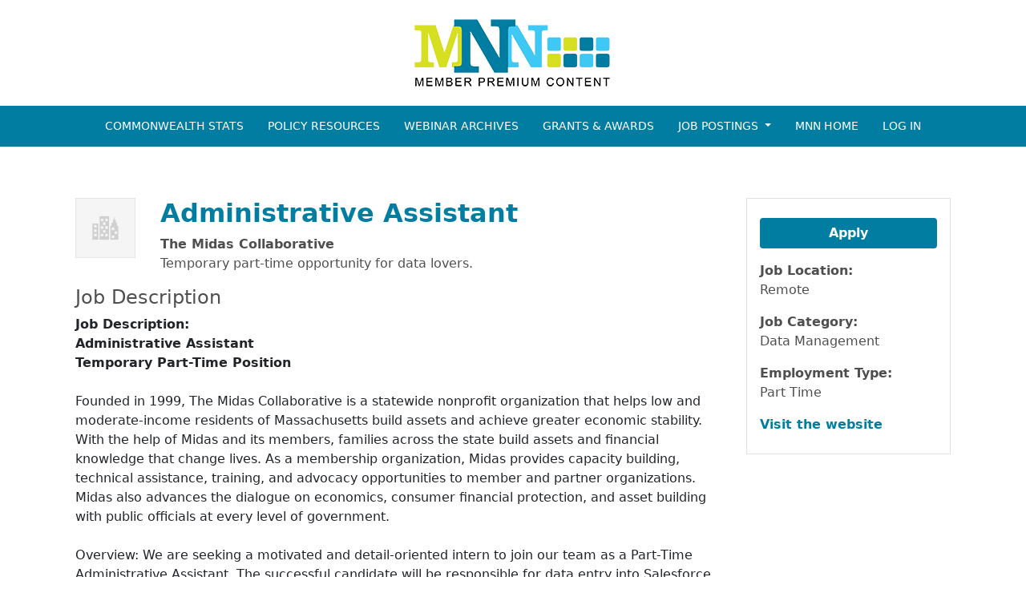

--- FILE ---
content_type: text/html; charset=utf-8
request_url: https://app.massnonprofitnet.org/jobs/administrative-assistant-6d001884-9719-4f49-85c4-a54e84f25592
body_size: 13413
content:
<!DOCTYPE html>
<html>
  <head>
    <meta charset="utf-8">
    <meta name="viewport" content="width=device-width, initial-scale=1, shrink-to-fit=no">
    <meta name="turbolinks-visit-control" content="reload">

    <title>Career Center - Massachusetts Non-Profit Network</title>
    <meta name="csrf-param" content="authenticity_token" />
<meta name="csrf-token" content="ehexSoOT6w9OSetQ2OX_o32Kg_2f2Ry9qGRwdy_zWiB8Tvd_B4fcab4U0IuX4FnuCiJt9axWbIt8Sy_8cAMvcQ" />
    

    <link href="https://cdn.jsdelivr.net/npm/bootstrap@5.0.0-beta1/dist/css/bootstrap.min.css" rel="stylesheet" integrity="sha384-giJF6kkoqNQ00vy+HMDP7azOuL0xtbfIcaT9wjKHr8RbDVddVHyTfAAsrekwKmP1" crossorigin="anonymous">

    <link rel="stylesheet" media="all" href="/packs/css/application-031757be.css" />
    <link rel="shortcut icon" type="image/x-icon" href="/assets/favicon-afe33e4463df322a0a4df13650598aeb2d3bc4695962ea8c1fd9b5afa17ff951.ico" />

      <script type = "application/ld+json" >
    {"@context":"http://schema.org","@type":"JobPosting","datePosted":"2024-07-03 16:44:15 -0400","description":"Job Description:\nAdministrative Assistant\nTemporary Part-Time Position\n \nFounded in 1999, The Midas Collaborative is a statewide nonprofit organization that helps low and moderate-income residents of Massachusetts build assets and achieve greater economic stability. With the help of Midas and its members, families across the state build assets and financial knowledge that change lives. As a membership organization, Midas provides capacity building, technical assistance, training, and advocacy opportunities to member and partner organizations. Midas also advances the dialogue on economics, consumer financial protection, and asset building with public officials at every level of government.  \n \nOverview: We are seeking a motivated and detail-oriented intern to join our team as a Part-Time Administrative Assistant. The successful candidate will be responsible for data entry into Salesforce and other CRM databases, auditing account information, and drafting bank documents. This position is ideal for students, recent graduates, or someone looking for a short-term opportunity to gain practical experience in data management, administrative tasks, and nonprofit program delivery.\n \nLocation: 100% remote, must live in Massachusetts\n \nHours: 20 hours per week for approximately 12 weeks, flexible hours\n \nCompensation: $15-17/hour, no other paid benefits\n \nKey Responsibilities:\n \n1.  Data Entry:\n·       Accurately enter data into Salesforce and other designated databases.\n·       Ensure data integrity and consistency across systems.\n·       Regularly update records and maintain data accuracy.\n \n2. Account Auditing:\n·       Perform routine audits of account information to ensure completeness and accuracy.\n·       Identify and correct discrepancies in account data.\n·       Document audit findings and suggest improvements for data management processes.\n \n3. Drafting Bank Forms:\n·       Assist in preparing and drafting bank account applications and withdrawal requests.\n·       Gather necessary information and documentation from relevant sources.\n·       Ensure all forms are accurate and comply with company and regulatory requirements.\n \n4. General Administrative Support:\n·       Assist with other administrative tasks as needed, including filing, organizing documents, and scheduling.\n·       Support team members with special projects and research as required.\n \nQualifications:\n·       Proficiency in Microsoft Office Suite (Excel, Word, Outlook).\n·       Familiarity with Salesforce or other CRM systems is a plus.\n·       Strong attention to detail and accuracy.\n·       Ability to manage time effectively and meet deadlines.\n·       Excellent communication and organizational skills.\n·       Ability to work independently and as part of a team.\n \nBenefits:\n·       Gain hands-on experience with industry-standard software and databases.\n·       Flexible working hours to accommodate academic schedules.\n·       Opportunity to work in a dynamic and supportive team environment.\n \nApplication Process:\n \nInterested candidates should submit their resume and a cover letter outlining their qualifications and interest in the position to Carolyn Brandes at midas@midascollab.org. Please put Administrative Assistant Application in the subject line and attach a resume and cover letter. Applications will be reviewed on a rolling basis until the position is filled.\n \nThe Midas Collaborative is an Equal Opportunity Employer. We celebrate diversity and are committed to creating an inclusive environment for all employees.\n \nPost Date: 7/3/2024","title":"Administrative Assistant","validThrough":"2024-09-01 16:43:57 -0400","hiringOrganization":{"@type":"Organization","name":"The Midas Collaborative","url":"www.midascollab.org"},"jobLocation":{"address":"Remote"}}
  </script>

      <!-- Global site tag (gtag.js) - Google Analytics -->
  <script async src="https://www.googletagmanager.com/gtag/js?id=G-81SZ11464T"></script>
  <script>
    window.dataLayer = window.dataLayer || [];
    function gtag(){dataLayer.push(arguments);}
    gtag('js', new Date());

    gtag('config', 'G-81SZ11464T');
  </script>


  </head>

  <body>
    <div id="loader" class="loader-container d-none">
      <div class="lds-dual-ring"></div>
    </div>
    <div class="container-fluid">
      <div class="row">
        <div class="container text-center pt-4">
  <a rel="noopener noreferrer" href="/">
    <img class="mb-4 max" src="/packs/media/images/logo-bd200581a9351098ed0fdc9ab221d709.png" />
</a></div>

<nav class="navbar-light navbar navbar-expand-lg navbar-primary">
  <div class="container">
    <button class="navbar-toggler ms-auto" type="button" data-bs-toggle="collapse" data-bs-target="#navbarSupportedContent" aria-controls="navbarSupportedContent" aria-expanded="false" aria-label="Toggle navigation">
      <span class="navbar-toggler-icon"></span>
    </button>
    <div class="collapse navbar-collapse" id="navbarSupportedContent">
      <ul class="navbar-nav ms-auto mb-2 mb-lg-0">
            <li class="nav-item">
              <a href="https://app.massnonprofitnet.org/commonwealth-stats" class="nav-link">COMMONWEALTH STATS</a>
            </li>
            <li class="nav-item">
              <a href="https://app.massnonprofitnet.org/page/grant-listings/federallandingpage" class="nav-link">POLICY RESOURCES</a>
            </li>
            <li class="nav-item">
              <a href="https://app.massnonprofitnet.org/page/webinar-archive" class="nav-link">WEBINAR ARCHIVES</a>
            </li>


        <li class="nav-item">
            <a class="nav-link" href="/page/grant-listings/index">GRANTS &amp; AWARDS</a>
        </li>

        <li class="nav-item dropdown">
          <a class="nav-link dropdown-toggle" href="#" data-bs-toggle="dropdown" aria-expanded="false">
            JOB POSTINGS
          </a>
          <ul class="dropdown-menu" aria-labelledby="navbarDropdown">
              <li><a class="dropdown-item" href="/users/sign_in?submit_a_job=true">Submit a Job</a></li>
            <li><a class="dropdown-item" href="/jobs">View Jobs</a></li>
            <li><a href="http://massnonprofitnet.org/about/careers/" class="dropdown-item">Careers at MNN</a></li>
          </ul>
        </li>

        <li class="nav-item">
          <a href="http://massnonprofitnet.org/" class="nav-link">MNN HOME</a>
        </li>

        <li class="nav-item">
            <a class="nav-link" href="/users/sign_in">LOG IN</a>
        </li>
      </ul>
    </div>
  </div>
</nav>

        
        <div class="col-12">
          <div class='container'>
            <div class="row my-3 py-5">
  <article class="col-12 col-md-9">
    <div class="row">
      <div class="col-2 col-lg-1">
          <img width="75" src="/packs/media/images/company-2fb9361597b291680574caa0cab215dd.png" />
      </div>
      <div class="col-10 col-lg-11 px-5">
        <h1 class="fw-bold">Administrative Assistant</h1>
        <p class="fw-bold my-0">
          The Midas Collaborative
        </p>
        <p class="my-0">Temporary part-time opportunity for data lovers.</p>
      </div>
    </div>
    <div class="row">
      <div class="col-12 my-3">
        <h3>Job Description</h3>
        <div class="trix-content">
  <div><strong>Job Description:</strong></div><div><strong>Administrative Assistant</strong></div><div><strong>Temporary Part-Time Position</strong></div><div> </div><div>Founded in 1999, The Midas Collaborative is a statewide nonprofit organization that helps low and moderate-income residents of Massachusetts build assets and achieve greater economic stability. With the help of Midas and its members, families across the state build assets and financial knowledge that change lives. As a membership organization, Midas provides capacity building, technical assistance, training, and advocacy opportunities to member and partner organizations. Midas also advances the dialogue on economics, consumer financial protection, and asset building with public officials at every level of government.  </div><div> </div><div>Overview: We are seeking a motivated and detail-oriented intern to join our team as a Part-Time Administrative Assistant. The successful candidate will be responsible for data entry into Salesforce and other CRM databases, auditing account information, and drafting bank documents. This position is ideal for students, recent graduates, or someone looking for a short-term opportunity to gain practical experience in data management, administrative tasks, and nonprofit program delivery.</div><div> </div><div>Location: 100% remote, must live in Massachusetts</div><div> </div><div>Hours: 20 hours per week for approximately 12 weeks, flexible hours</div><div> </div><div>Compensation: $15-17/hour, no other paid benefits</div><div> </div><div>Key Responsibilities:</div><div> </div><div>1.  Data Entry:</div><div>·       Accurately enter data into Salesforce and other designated databases.</div><div>·       Ensure data integrity and consistency across systems.</div><div>·       Regularly update records and maintain data accuracy.</div><div> </div><div>2. Account Auditing:</div><div>·       Perform routine audits of account information to ensure completeness and accuracy.</div><div>·       Identify and correct discrepancies in account data.</div><div>·       Document audit findings and suggest improvements for data management processes.</div><div> </div><div>3. Drafting Bank Forms:</div><div>·       Assist in preparing and drafting bank account applications and withdrawal requests.</div><div>·       Gather necessary information and documentation from relevant sources.</div><div>·       Ensure all forms are accurate and comply with company and regulatory requirements.</div><div> </div><div>4. General Administrative Support:</div><div>·       Assist with other administrative tasks as needed, including filing, organizing documents, and scheduling.</div><div>·       Support team members with special projects and research as required.</div><div> </div><div>Qualifications:</div><div>·       Proficiency in Microsoft Office Suite (Excel, Word, Outlook).</div><div>·       Familiarity with Salesforce or other CRM systems is a plus.</div><div>·       Strong attention to detail and accuracy.</div><div>·       Ability to manage time effectively and meet deadlines.</div><div>·       Excellent communication and organizational skills.</div><div>·       Ability to work independently and as part of a team.</div><div> </div><div>Benefits:</div><div>·       Gain hands-on experience with industry-standard software and databases.</div><div>·       Flexible working hours to accommodate academic schedules.</div><div>·       Opportunity to work in a dynamic and supportive team environment.</div><div> </div><div>Application Process:</div><div> </div><div>Interested candidates should submit their resume and a cover letter outlining their qualifications and interest in the position to Carolyn Brandes at midas@midascollab.org. Please put Administrative Assistant Application in the subject line and attach a resume and cover letter. Applications will be reviewed on a rolling basis until the position is filled.</div><div> </div><div>The Midas Collaborative is an Equal Opportunity Employer. We celebrate diversity and are committed to creating an inclusive environment for all employees.</div><div> </div><div>Post Date: 7/3/2024</div>
</div>

      </div>
    </div>
  </article>
  <aside class="col-12 col-md-3">
    <div class="border py-4 px-3">
        <a href='mailto:midas@midascollab.org' class='btn btn-primary btn-wide w-100 mb-3'>Apply</a>
        <p class="my-0 fw-bold">Job Location:</p>
        <p class="my-0">Remote</p>

        <p class="mb-0 mt-3 fw-bold">Job Category:</p>
        <p class="my-0">Data Management</p>

        <p class="mb-0 mt-3 fw-bold">Employment Type:</p>
        <p class="my-0">Part Time</p>


        <a href="http://www.midascollab.org" class="fw-bold d-block mt-3" target="_blank" rel="noreferrer">Visit the website</a>

    </div>
  </aside>

 </div>




<div class="row">
  <div class="col">




  </div>
</div>

          </div>
        </div>
      </div>
    </div>
    <script src="https://cdn.jsdelivr.net/npm/bootstrap@5.0.0-beta1/dist/js/bootstrap.bundle.min.js" integrity="sha384-ygbV9kiqUc6oa4msXn9868pTtWMgiQaeYH7/t7LECLbyPA2x65Kgf80OJFdroafW" crossorigin="anonymous"></script>
    <script src="/packs/js/application-308c661dd4678a7a321a.js"></script>
  </body>
</html>
